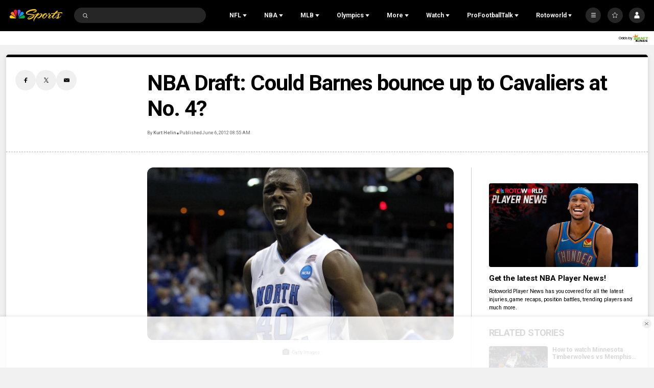

--- FILE ---
content_type: text/plain; charset=utf-8
request_url: https://widgets.media.sportradar.com/NBCUniversal/licensing
body_size: 10805
content:
U2FsdGVkX1/jHnZAbeagMe2kF18lddIX7cje5WYDISpBljra/8B9RnjPM1TfOrBUo56/EFmMwaPQVUnOobFgG0aIqJqaJc2NlOExlXBvtD8vZwL4bZFUD4Up7BqXlpDdhREeU58kcpUziAmPJICXBmkTsM9f0tzUtbljBThGLMBKvIaW4c7WHc1lllUpLG5Q3KFAC5A0zHcP4GfZmVpgg47ddODSbpxdhQeb3ZcX8sODZqOxwE2LxtNJvCXI+fIQkx/DAYHDT8WgcKYsDOmRfmB9a42ES8r2Ni691isFcDfhx2yAoizEwl6+ODoz4YG3t93vmri+s0h1/MVbfv4m5PVYJIFw8YtVtzpxbgLFcXSyl0ul0eM1Tc5FgGRg3hCeIai4OZilHgezv/fBRMGK9Cux2o4Ip/tZeGmW17GmfIYLnfGgENtMdVnJLGdjGryCS0dICzt3DtU22aucTYqWyCBLfHyD3wBgKpYjHaFOm8hp/FfASotA98YTeiG54cnXCmfTlCjmrV8D3mJCKnyEevbc/w7ASaX/frMvEGxVa5de63YlPqdToAzXvjn7bim8ZREXE3JGl76jN9cOIXZTxHdHR04txv5pXdk/+tYMy7ZbezYwqwS2aJ9PknMQXQIpj0nSb0DvwGneyhLy/v/OJvlY3u1oiFlrhSbFbmWtHhGEJe96KrHnMEAzlpa/7L1ZnHOoMwR8GhBHhm33cPzjQhG+gl+Ci0PS6tuQggorB8h6dR/C9kh/r0U/DJktA+Ko4ESrQFQyFmmyNvFIcoQJHiL/T5IxTK0+SkFdqj8zjpdG+VTcmTG3xdvLkMQoiF+EiU2tEYoefG9jnNuxrcPCcLax7sQqAqkg7Ui0c8Yq0Tk7YcRcI4hxrOv4SDrczWf/EChzAoJ/n0RF64m7h+dWq6uxfRNB8Ao8BhUurY9AT5pse+2d4BjX90NEG610foh0JN+cJPDmVddWyPa04t7Q9sziNAV6cV9Uo+xNQXTiI01NXprQpGOQjssg+TRB59EKrvdcbRfzFzjJoQcuUNtuMsjeXtElYETTeml1uhIRzxrhy+dG5o/GEStALRCCSJmM4VgU1G9wbJfO+oav255y3jlBrco5F9h0cGNvOr20qoUVN2iaNF1J/[base64]/[base64]/bxwvPjidUACB60VG3BWB9/F8xNtzclHI6v+ZEtamId6hVQz6lO2I3p9XARMxR6Nfpmq409oJfSIDzx79TV6Zxt6/yrvrcccQ20dHEib7kv+lVmb4tMUzhw0ImVd1Z5xMd+Yj44xxTprAIdWNK2qBanyF3XGSROfnAy8jAz+g5aKjFbrSv260e86XJ/kzkUDO6meYgwkVUE8WECmQgkcy+6Q/+niyK4OSaE+n0EY6jX12leIxIujv6pHzRF823Vpi0bIfW6vIt6pJkyvjaEHbSfc/YPhlcJw8F9zG21qePOiADNZEdRv33REQMGQQZl4Kp9iLXbOEQIwk0+4OBethzUE7hfDuDs+/Kd4mfVvBSxSSf2u24caK93naOuXLVdtX4bOY5tSHtOr8xtuVwfw9P2w7FLlQjk00+QIWZUid1MtiFWSSx9dl4GDgpP8MtGCG8GpFSVHRum9+8y5d+7cIfFlyJe+IugtPtFOozZMx4he/cAK1SFAwADIHTAgdC75BEM+ylf38BGaWbdiz85sXy7hMDzutbb9ns424dece3JvQUJV656bvf9XeStW0C4brFejB1Ul6m2lRsGj1d9QK7j7F8R3QXFQnnSB/41bRugQWDOqqdB9lW7+sAQhyPvrHqxGdJG8yfkcDDuATAjNOsn9W9V/EUl30gu6etHg+i/[base64]/pfNXkVKv9QM8g1VtMNYBdrYq/Gwz/SpU+F1LEXJWkLxPeqy8uQs39SSFPSkCn8OhFDu8JQOF4s0LfsJ+zimORPgdzYXJfHIQ0psLgmr9yWZauIFufMrF/5/gl1cWuXtQI4MX8leYWYsI+IJhFWjvtCQMku1WvBMuKraqNxCO8bQVcv14FIcIR1WZ79BtxZilCJ638HF7xCI/MHj+VDfc0H/UTor7lGevdyJffMUHfbvM8/dDf+IMeFUySJYz4V8KdPWybQQXfjYTB2uLmB7c0aYaxQ2e4TzYd3w4HF/pV0zah34ZgpCTlop/GOJuJUici6blAZQ9fdBmIncpV+PdVJutR54OU1uuRFeCAz1gAW/FNQlb0PERQvQZPYRA7DlV/3HFWd4tf16Zfg0SYFmqDSidB4ZwmqVGyRwUcqfU/MkKW/t0Yn3xFhJIRNZSrtHyT1Huj8E3vLnnCNbeCz4oGK7lwzWxxyYrf+ugVUzVg/pLF/+DkRmA5K57q+YFAC4QzauQQefpONmBPJQYJy9ol9zEgAKBmHLzFtp2b0pUZDb4Qnm1i1fCmW1Jmbeuv0Ao3ZG/zykFQnqnmURrohguVaUA8KO/3KmYnmN8sU2XiXAQGee9A9MXMM4K6+0432DMzsalINAfnddqyTE3kjvQYxapIwM74WazI2tKEKulXZKysPiOblNO/3pOIJ8da+ULRZDPYWIR0K/8jw1XA7VP3rSEqUHOPcI17HszstszK/U4Un/1lZAMHegNkcCuPJeB6vq+1x03RTIFXU7AHcXL7Hrhmnw5ijoRo5IdB29Ny/2IEScuoLCj6vV+L9MN363n+Xy6AdWy6uBjpV3rb7uOHOxDRyXwwGa74xV7msTgM4mMoANv5iLJqGc7AtwO0WisrJkTspUTc76caaEI441ySj21MA/rb5RN5usxhLkQw0SUX/sXig1nN12A/+HeDjIWkITx8L2f5U1nkgnKde+QhCSkbMvli4S49Bq9tVwjRHWjo6QSOaaludUCysJv8/8RQH0YZIj7xx+eiSN27HWK23lZ4TZ258z25LbofGo31t1PlW/NprTjMFttIqCkriLAUvZoN6btwzMVKILSD8iE/i/I36dM5O5UYUIzfcGd4/[base64]/7y4lYIzzjbAcEWqfyacS055ulwvRfViUsrW+adoTnehfBcDGxM4Sjm2P2PBPBdY+kryYbNVt8m3XqdZTu/7U6Z2NuwbVK86DdNgoS6eOYYMbrgrse11JnT/IlTPyC8OARjAmMrICl4IjyifVSVzhFwMLpmYS7auJBma5438S5IklEjVLVpNUH4O61PoYjRB0yWHVZqAFkejnANsNpNsfGM3axTYE5PB1S/Pw62vgxC+kEy5l1xAayZUZsCTyj6eir/ZRmbFxDWYj9UhUJRQS7h4os1hs0H6Bn4FuMnzPSgrHqehJ0TTR451Cxmq4Nv8IM/f1uTvnpW/WMY4MQSAbEiUJ0ecZ6y6+YInWnlZ3SMt+uWT1NAIqRObD+YdNccSKHZnKSDCAg9ispxHnsu8SRdBGua7vcAqT9ZeKSGUxea1hEkCVqBGDtCnoYoK//[base64]/YehqWtDdHcsnLn4dK2w3wz5zm7qhDJcmOU1bzR7vSddiRr+lPxJ98ZcU6cRhy/JBur1WwUeYqZC2zLBkLbbiqL5Ab/I84V6TBwN0i9f+3ZbJZNh2ORwU7HoOL5RD0yyZxLhUaokh7L0EwgsAjL0zDuTCDY3hTZ9FyURx7PYz0tOk/3k9gXpcgGlWK98iXeAfdV0PJiTEQkmvNd98IIdq1Xz5UTu3CDTwCwaUiTKXFmR8Z8rU45EP/lgOirJUN+mzmUzRjSZRBQUHjot47HFw5HX10t10MBWwMIifuk4UU/32eT9ppyg+3RoFTejzKmFFutSNpEAxgFuKwZo2IkktMvqTau9TSH3vE/MNDjf4E1sXk9w9xz7nBc1i0vLUALOlkE4Zv3fpS4gixKmP6sKn30OE8zR2Q+l+QnVsFzrsWca2cl+17vhUd7IF23R/fO5kZoAHTyCJJPM+R8GrtNPcoowhWp9gCyg8jZgefQm1mCTGxIHiea0+64V48Co+Heo3h3D1TDBJgpZliEItdCfWqOiml4jeg/WZdyZUZq0vww1cloUpKH7J5qtnozzVGf11TzFDb742VrbduqI8dxRNgm84gnbpfQI1W/s0tt1fVtqeHALiDmGwfAZuitAmiqSt/2ld7fkkXEvoxQbmgWfS4mIrm7CczDpT+uC72sdyCAAhhXmHfZM6V23fQVj+P29VdVpsd0KexLYm26V0Z1HkZrTHZsodFn4hb/TqOLCL2pevT0rFdFhuwdNffdMnWl9jGOHFnJxQDrKqvQft794+GvpoqjxS9A12Hun7Junf9xeJM6e8r7Gc+Td5d9Hb6noDQ1OVaSw1fe20XuEJ7A0Ik6BfQ+23uLKTC2vjvxCyyhmBMYoDGiHAy4J1YU0mHBgE4Ba4GE3IQEpUMpmE5bh197dXWctnGxM1Kkc+/LgvXz3n1KvRlgLC+60vAOwZxqmotCaHw9Dt1qwPE+DdHK6O3esdEKhn9HRPuksLao2OgflI2kYBGHLrIsTt4kvDceHFoiVzVRahkG+Z/VcFZddIix0N+xrHFWz83RY09JhmueG/Iqt8czC0rB7l6I8r0Kv5IDp8bIR8Gc2MMqGMuJ4d5sK2gf/35rC05MPAfkGcfY0rwlO00i7A0tScHMeIjWL9VXSEzVPh+GwT1Uj9WxM4QP1pEuVzPxtSih/KfWAVFQ6YJWN4PW0a/[base64]/fiJ0ygFvd7TBakSKCer++2CNuASM83P3yBofAokF75I39HMicLIfWIEKJ3cXLgRS3QWeASycZsPDZh3ILnzUqtfJDWOnxZ0PN0DD4Eel9M+Bee1EDNsB2PFjhk43POLTDTEcHYZceJx35FD4R1gUcJUIqD2h9Q0cot29ClCaJ4gsMcyCst2CtXtN24Nck9c0hJ9K/aARxxP7ZsJyhqcn4/vd2pSP0ei7lJG3A3coA7lSV6In29xErwLVi+maZ/6Y0OOvooBj+MmbwJxLi1LSa08CDwhEJRoGLAzgxjrZd5V8EjFxwuL4RYfoOw9nzv0fiBwzTKwMdWvhFMMHcvFjg7AG1GLGwD/7GVafVNWgwxpSMifJgRRElpA9qTo4CDLLXCGyARY0GTWofODsIAthU2NB650TpJUNOn4brZMJIe58HWGjgaZpIhTyxe47z4q5iN+oLszHVUwcaP8w/VH73euM9B98bNDDdt/jBcf5OBpNVbHe9Cky0ViXkxg8PqzmBRLRt2OhpWklHcRd19oGjM7UcDSwtVIlmEmL6ZqBYl/825ZPILJCYEacSVQptGMbjxRg+RIu8lUQvllCX+oAV9CuiLoynLLqhD+5/YadMEbOPaoEfwD6OvpUt2fek1t9mpGFRGW5s8ILAlS7g24LqWg4EPIb4imm7GCQ2OgaMYAuIQMMpq3S8P1rPTl7rTnQbApJS4hMfc5spBDUfFJJ/52vgBhS8i9llCgN0ChSc3Vh4TcoiJtBpc8SLIOkKCqyEBVVln31r5Jmvzkk981GtKYpaFRqkuSj7/dN02DZXfhyfGX2JvnllwDdl8R35jw3n0htNSIaiuHCa9s5jHgZWXIpaxVtCQ+g8cOsD/reCvPwWMXrTuLsWFcx42ssniVl2wOYhqND/7g1/42hWGc1eo7FqBNmV+fViGwoW2o1OlFFLvXEkPIjw/kQ17VuBoZV3q4KXbEJvACd353Nat+CWvd0UGQeyl7tS62oqiJwPmW2NYoivuYfwHA/62/z2+jEVoCEoRMIuDpPikxklD5mNOSX7G6hxcUlFxGkG9XzdrpAWaViTHXNFtrfz4ji+J+wf+I6NpvhIanAVsNyMsBvilUVCqR1gT0YEW5O7xsJ3Lu/b9H+OAtV66446wZPTj+qUQiKB9imszdWlFgX6yGGAwH2sxC+qRbakxdJRDdazPFFgy3bpVYEKnh6+zPX/v+Fu8V5BJ7Ycm6JxKDc2m02DCI01o0e+S6E11+DK3YZa+OP+z8UAEADfq85AF9wzY7KsHsJxrb4MXT2es+RISKWhPNpNBQaU7bSSUVKBggeftK3oirG/yuZRrE6JyjyLBWzqBvxWKcRUnOQxKMshmQLQ9ijkE6cGgDa54D8YluLmsi1C5ie06ggV0OhDCoXsmGZWNpcNOM+3Nj90S73Kg1v02lHNzwEjk4X0brgRfZEI7ZomBBkaT3I+CsDFwezBVrz5JDa9gM63EjWbE0RAVxfaoYrW+QVwRr4PS/660Mru1N7uLjxqlbihiMix1SUbbmcb5oSKzqMltNlaMvOW8PU2chWWCxCPGfSx+tSRJYWBzoTMjOH+aDA0M+rfKSxMdMcSOEu7rb/IgSyl1Ah0gog+5QRg5SMGxuTu1t1NafW+EA+imTqQ+SkT7vCIsNVwnTVitravXEUvVmxCSzs71AvUa7JPjSCAYA5IiYo/NDVhRiBnHA+XuDNbS8y381mVeEgSsw60IlpJtSGLPDBG1W05y7K9iIzfcRoDV8b/2fPX35w4bQXbZnctG687KFRk8Zevuzg1Zka8m8N07hCPk6/JYXrI8h+7ud2NEUOYYaPG9KEIXbKqEO0y926TulwTUKsRwcviJdx6DPLmva3qWR2tW5/GeIFcClMtcW/LKBptammNpHO78ZxC7W7hQFXlcHWodKOuoSmOMl59CrhKoyVy2UXKQeOqK5zUbFSjzdtawPhSjm8JN1Y+peOnqHRInvwyIeYwVoDIPodFGH9POD4k/1VB3I/EpRUeArcuf3ZZjwbqTkL0XH4Tu3VRGP3U7h0qjdaDEh4EbBZWzsm9+Xp1cRl1rMYCcx68zIIR7+Gh7OXCAo8gnAFtWIX3VGywqWTuB5Igo2kI7sNmPf2Wa+mahtrs/RfkRFw3e/0BAISQ7lG68M0PFRk4MSDShkb2hGMMxk05vK/EG3W53h9g8XCguatjwcTzpWjAlg8mDOueB2sVEdKpvbS7pSe5YaOu2R50x6G6PJsGoMU3YGU9AcdldnB8EEUFgS8OlRxr62AI6jd+xHDwGHdKUR5oAoaEPmYPLL/[base64]/sTQI5OL/uqzCO/RMVpdm9XEIQBoZ1azWKrCUbVANEGOQ3er/Y69FbNz9G0eJz/cGFPJtG2UBdEW7ZEJRqvRjdYymJ5dSxGaMN43LGL4m3in+eWu+IAv3CiSYnlxAeoYsd78igxs/mLx+7P2A7ruMCt99BMxHdZrDY7ocAJ5tsOeOm2GXfDRaP3awXYwSW9NnU1ir/ckIxjujUol1uW4oiEdzUib9b3vH8EqChqu56vu8X8J2/5P0MZfG7lRxOBt/THbvt6v53fcV/AnUVgjwjbwrusgfajcywfah7cIUJTU1TUOZjYxTKmiRoOM5pkb3r7uHZ5N+cX2m3iiclUEXF4tso6yn7fGzvt3kwV7E5tgbSMIEBlQ6Xyz5oEYd6fixGMM+/CbDGuGgc+AxjAWfI9a9jZw67KDp/Hed5FzmurZOjT+Q4FeAfbC+z86E2VqnUJKbI9iY8XFMnOnR5epGItcpPnAjnAafGWY43BpseQR8o28fbifcaZNs/UU5V4yCSIyO5nEKJvfy0B7SNFfMezVgoiQrLvVCWX9s9tFjpSfFojjx5DUsiUdrqWMWiF1uFt2PI4mbVJMOU1M4JF8Aa9Z5PClQoDvExbnGbMwnUPKMD3N0BfQrn5+MF3MAUzm2i0e4nszzx1eeJp8ZN4NVvULTNCexACN/3Zh85e+Rvfjy0zo2QoCkP8fTArVrotzRAatK4ApdtZirAZFrGNv39AjvUk6nMn784uQsvaAfUI5LQXKMt0Qz98bqE3UiSBWny3XjfeMjKDN58pdAgTgrjharqJnxyUXYVu/BIZKZEzr4sJPM0MToxVkayaHQC7HMmyo1zq+JfWAWGXmeDqj2SBCVoFsSBRh7qpYt8OB1sLlaToxszsqSfqac2Kg7pJBfE91jqfhjQvcdgGgdduxzk+V/2UG76g09AtsCkypk88pwcAyqf+TpkfmKAdC+AutCShVom/52Na+2K7Qie6a67DMyl+cCtlQ4UIhcZKgPVtaYmEP6x5a60s9qYnaPbPYwYFu/uwZDAM9FO5xhSGVTx+ktjbrUGrVyyqDuBYFARYbuAeCD+sS0uC7hI3GJUoJZ9pH2cNMJhIJFCIyosTFBlm8wCZsEVcieFTwwCtWJNkI+350EXNZHGU3JxwwSIwZl3gXMEU63dkk/cbkrCpbllqbYp/SC+TT5ZRd2El4aRs2lk1a1ay7TXfYUEtUX84+HHYnKoLPVDKwuIJ7HXpbz7EbnX2K/8NEqiwEn4Ja5ovxR5smdWgfHEVYszGIzbPgom/yG/twEUscyVUgyhsoTgjFd9gXZK95m69MjF9KS7slidB6Zj75orAezPyDbNlOLh9aVIm62kPBZGyykNM0BgfhtqIh8WFzBm7P/jtb7X4oREZ4ZnRzwO3sqcveOmLbk0X5ra5RysH9J0Ui7mALobgFAopedbVhNkA+dQ0IJgpaFbSd3rJz3IX/efmGFT6dKbB7BgMK6RAE6ziRSsj7J9uMG1EWBBIOki2uXtqoSjEo0r/Q2AvX1n2I/0QrnpEwVKAcnJtrPPwDJfYiyCf2QHeORsbsSqBdL1LEdhNH3ObvjHPvYnj226FJU5f7ylEJY3PgUc+Qy9Dq88BrYd+w2lg5Svvs8xbWXUJm3P3gXZ+qb3FwTA8E6Ird75/Xv75MV0haEu9jjNYavW6qxAd4e3SC3zG1znyLBVHnQIQ7QFTE0v11nj8jcwVy/uVrZh5wFCvU0mzwfnitiSYacrUc2+CKZdksqTuI7FKqzww8DTNkfHrMOMzNX9NHguJS/Xbgo20UJSUMt8Vs7Pq/irh1gViq25NP6UZRmaPVJzAF3tFjYrYlXRJaH291kgOb0UalmMwto8RJx6iZpPyZs097F5X7RlW3gf5r7m7HI8ZIl4Wj1xpf52ROAHp9he0Ul6t83GG7C3RZSQwpcrhkBx/nvS5L4MTmQtFAYwvnnuS+Ot8ixQ7C1i8tw6N3pL/KCcJpfkuLW7CfmQ5YQLGGSNrPPQWZk1MMDK7oCbuPaAbudi3dskwB5AdvKktpYtld2Oe5gNz+hwBDgG8PYCCCG4TyoeF4DE+TA+w6QB/DtTE1JqzUgmaXunzWlp/YKmk3rxAMTKlIiQkaE3YyORCGcVRx/Mf4alXWPbRZSfu4hvED4cJwnD9R9G8YgmWZ6bLztalMyXFM6jrsJIB5NT5ooydVH+X6abZFYIpbB2yT/9i0YzMHuBXAqTf/zMKfudYOQ6k2hbIuwai/ay/QuKeRPLk4FlaCjG7aJhVjkNAvQgygncCMFqOx0X18eBQHZGHIm/B0fslf/ZH9fs22xZWwsRpiIxpDAbBPDEB8r8h9T2vOCtPHXGnnsPeWDwu/FrQ2q0XGz5mjwTzYi2c7UjHZqmtH80p/gXaWoDt/SwPplrkVd/DbIcZWDLnzoXutL48HB75lObVZILDkq/tyGL4N51lcb2r+cl/7hv2Hi0VuQCOImBMN0Pv0L2OwIRfJEvo62uCjC58N3rCpPGdTrVSJsvo/7YYBgQs3s09YliROvpPfIOpANSZ5NmRid4UoNzAAb7sk+6zqZXZgjuVf5yc2clz9ui9Qq2+KBUjo9uEtFmGFqMFMRApiDpqPvJvs6ry75zswXLIHKFIy24GQIuioKB0V91yMFDZlnwLxYCRVcMJ5dloLonRlF1nIce/j4uVIClxqIR/h7incomUGCO+vT8MAxLVwbyhWmnfpWwRnPcdK6Ae+uWUMAZIg//DtSuqzlgJNtKDPx3O/7rMQ4FS/sfkbLUWZtyRENtx+JHFNxvnEcPhaPVqpsTnFn/HbS6oGfL7G13GVsiZK64//mJZZCe30IbtNQh7/94uMqnAmw+Q2SlapnX3Jgzfqk7ub7ofnmtx5ghGiNdN7lECHOKXrdJ3l3C4ELi+TlcVKmx2xx/AOYXI6iAJ1+KwKcQmfyMXI0rJnKAfSH0eGPnmYdRSqmpgTwC14Bz61vpKNkNueqUJPcjE3qublz+CncJwfmhRkwudNCUf0ISv12YIssuDZIjzUDR0pIBzUqg6GX2M/gjhgv3XGz6Hz+BXQ/M6fsl0Mh3Ximpb1CIrb8Vvc4jBKtxW4wMPKs1BvRaAojwFZ8od2dYu6/BJehRtiIab3FEhzt8mWdT4iqQOMNgcex213VtwIH+6mB++1t9FHX/8R5W5brBuUsZKz8x9yBOlqtJ0i5O8twBTe1fXJMU/vlty5EUAoKDHoFwtzXY41AIKtQSWxYM4J8/u45ODUCHA/vN4M329FfQbTiIUEbNh1Zram5xZoCZza/dMMdWbP+uvbSkCvzv09uzSmVzebp1eH2ce3TpHmSohTuIRzc6GfdqbOvqgBs+Gu61LKKTEarmh/sGDCPmzbX/yybictVzfLnPvW7+QLRNmn3M/Q/y+5kAkW3WYATBQNPjsl0jfC9U1x50/s1B4SsKIyZPBQgO8Day33lLCENlA/[base64]/a5jx1w56txfQv2zHBAdCTDcs5MPfswFWoZG+1DJfIxghs389o5mnMtonDDGEOlSrKFJ/M3nAsrez+9RfxtkLXF9K4YZdhpYYWiqNsZnIbFXAZKgiA30jASN86zDXKfa9T0V+eZCDvRwOf61ohgszv5SFHmlQcsdqlp81kIzA2aoEkryF/j521yYq+rsuXjbF4WEUrxy+W4/+bBCJRG1UQ8AfNZpRTrb2C0+2yhLm+MiFgBwNMATBFcMejRVtsa3YIhAUhsQCsE5LriMRFcJXPVdnlodGGKxVEpI2VAGgue3fidkJrOakmly7E/avnU/yXCMXf4Vjz4Cab6Mavy1P6iomHG3gBiyl7IwteoB9KjsLE3VfTHVCH9PhDRkW4+iS1dHtUtwkKkGUdmp45L6nyQxi8BN+hg51qaEUdGZLh4vCugB41B96DyoBfgy4QMm99Ij1sQYZ23PLtpueDjObPw70ydCN8dq3msGkA/TelVDraA9DDfTOzdCKWETIPlb5S3XHq3ZtYAjOF5qKwgtJP883o5xC5ZQigpSLqMEvAAJfY27miq6ddcrsJEb8hMGCF9xmgYlxyQjSJuI1oazgtX5ArTwuscx0KtZ207guwvHkj8jx/fmg8AY73F52qQXZil0qXgfemzujADWG/6tTmAUKmKf5NN3a7uIYhKGqehNX8XoFp7A1c4iSNNK3lzxv7tcc7Mwb4i/1Hhxc+V2OTJP/hPF1M4A2tcj6NrUyccq4M5eicSMRY7WQPy2p5thBqa+uVsg7gckzDhvDsJu5jbPrn+O0nAyTr+UenqPmCvLpnGcpxgFZKfAQIk2wLyEdpuQvgrXePM4Iz0CZSnou4PP9c4NEVGwmISQDsKI/Ktw7YgzIqcGd0fCiUczFHUptR/[base64]/NCYEvkDkNsHwiPqSCx10kn9dT0uhAJgDurnfSD0hCSfZ9kYq06hxtcmgFkVEuS4bmd5Hq+nMjwqKnASb6fbVLHHQcz/Njpz8JGUt3u8/QwG7Adu6UyrGiaXRkWhbSsExtsnaWxmyiGfZnY+swOX2oR/rt4piYHoLpLZjs7JLIXLwJQd/BDIWEz/stnAt5HyGt5/BDKpWms6MrUKuW788JaIWd/75BZvu77VA1KTQT2xMg/OvC/nujnUnk2Zmr5CXXE+uSMxOKvEuw5uFu57S5gRtloVc5EA0h4zTrUlxxMy2q8ibSbWotXjphzF+rgA62P/zALB1+506+R7TQP1q0eovZGrLt/XcA8SF+2Dkcx4NPadSU7WFPTKDsy0Ko6DxYmoLqmRbDXuCIsR6D8fiUEHPzhOKFm7emgeqXc5WMu5qbIoDjEbVoDuHcioB3Jb+hvwyRYOcl2CeRWgHE06KZEQ8GvJRTHKqUFQ/CMb3/ByZHflobFoYg7dCrjsBgeEAINcca+/oUWKiHtn6Eo+1uopAW4tLimSEAt+IF0KrnC+hteBElR7i7dW49JgEJpcS/JJ0Ors1NTJlLZgU9ZnXRW1DLkHcoqpkoiOFYGFnP4+eHugAXhMnEOwjhFCM0nDQsNQpctfw8Gee8ZtnKpJvh3nmjzjvyCnKCdvqrJhDNNTK781u22lZSoNMtZ7bgj+B4TeY3wtJOXqnVcXv2FmGRYTYlLw4su/jxqZRqroqBP6HhMR7jWkgXzhqpq0RLWrv+GcBGoQH62uZJ210AuMR+8YjWjuZIUIgo1cF8siQ1hODmZHIFPXUkiZCgXP8DcxXeu/p6a6iwW7f6WGqJ0d6FHznn43/55+DW2uNas3vgWaDj8TjIhI+9nq5XrkMzpW0vtxRlBj+MrnO6o=